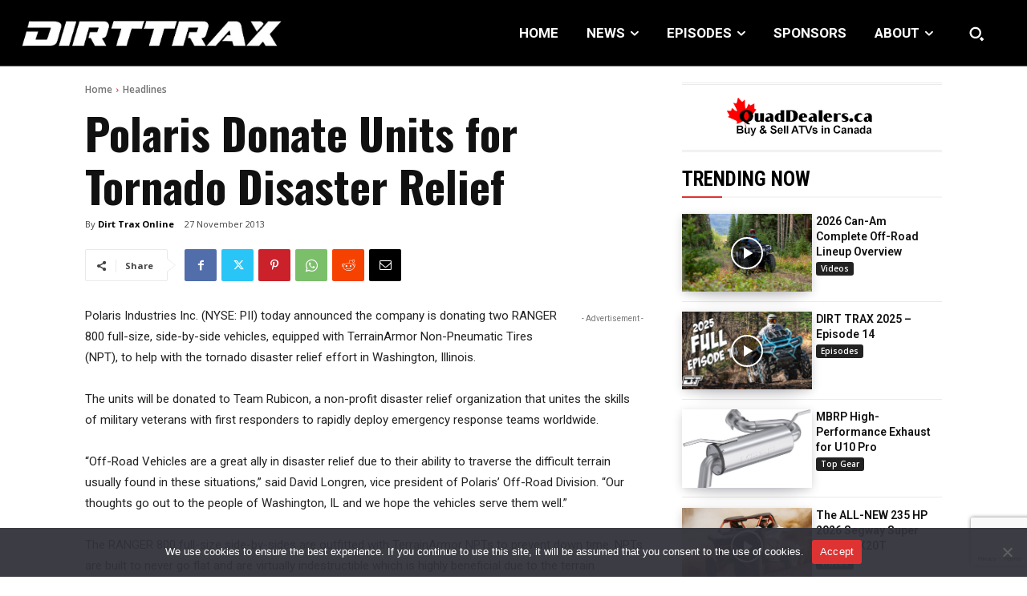

--- FILE ---
content_type: text/html; charset=utf-8
request_url: https://www.google.com/recaptcha/api2/anchor?ar=1&k=6LfbV7gfAAAAAPDX9AGM_06YsfL1ZWyq70Wiug7Z&co=aHR0cHM6Ly93d3cuYXR2bWFnLmNvbTo0NDM.&hl=en&v=N67nZn4AqZkNcbeMu4prBgzg&size=invisible&anchor-ms=120000&execute-ms=30000&cb=e7t6arsodufq
body_size: 48574
content:
<!DOCTYPE HTML><html dir="ltr" lang="en"><head><meta http-equiv="Content-Type" content="text/html; charset=UTF-8">
<meta http-equiv="X-UA-Compatible" content="IE=edge">
<title>reCAPTCHA</title>
<style type="text/css">
/* cyrillic-ext */
@font-face {
  font-family: 'Roboto';
  font-style: normal;
  font-weight: 400;
  font-stretch: 100%;
  src: url(//fonts.gstatic.com/s/roboto/v48/KFO7CnqEu92Fr1ME7kSn66aGLdTylUAMa3GUBHMdazTgWw.woff2) format('woff2');
  unicode-range: U+0460-052F, U+1C80-1C8A, U+20B4, U+2DE0-2DFF, U+A640-A69F, U+FE2E-FE2F;
}
/* cyrillic */
@font-face {
  font-family: 'Roboto';
  font-style: normal;
  font-weight: 400;
  font-stretch: 100%;
  src: url(//fonts.gstatic.com/s/roboto/v48/KFO7CnqEu92Fr1ME7kSn66aGLdTylUAMa3iUBHMdazTgWw.woff2) format('woff2');
  unicode-range: U+0301, U+0400-045F, U+0490-0491, U+04B0-04B1, U+2116;
}
/* greek-ext */
@font-face {
  font-family: 'Roboto';
  font-style: normal;
  font-weight: 400;
  font-stretch: 100%;
  src: url(//fonts.gstatic.com/s/roboto/v48/KFO7CnqEu92Fr1ME7kSn66aGLdTylUAMa3CUBHMdazTgWw.woff2) format('woff2');
  unicode-range: U+1F00-1FFF;
}
/* greek */
@font-face {
  font-family: 'Roboto';
  font-style: normal;
  font-weight: 400;
  font-stretch: 100%;
  src: url(//fonts.gstatic.com/s/roboto/v48/KFO7CnqEu92Fr1ME7kSn66aGLdTylUAMa3-UBHMdazTgWw.woff2) format('woff2');
  unicode-range: U+0370-0377, U+037A-037F, U+0384-038A, U+038C, U+038E-03A1, U+03A3-03FF;
}
/* math */
@font-face {
  font-family: 'Roboto';
  font-style: normal;
  font-weight: 400;
  font-stretch: 100%;
  src: url(//fonts.gstatic.com/s/roboto/v48/KFO7CnqEu92Fr1ME7kSn66aGLdTylUAMawCUBHMdazTgWw.woff2) format('woff2');
  unicode-range: U+0302-0303, U+0305, U+0307-0308, U+0310, U+0312, U+0315, U+031A, U+0326-0327, U+032C, U+032F-0330, U+0332-0333, U+0338, U+033A, U+0346, U+034D, U+0391-03A1, U+03A3-03A9, U+03B1-03C9, U+03D1, U+03D5-03D6, U+03F0-03F1, U+03F4-03F5, U+2016-2017, U+2034-2038, U+203C, U+2040, U+2043, U+2047, U+2050, U+2057, U+205F, U+2070-2071, U+2074-208E, U+2090-209C, U+20D0-20DC, U+20E1, U+20E5-20EF, U+2100-2112, U+2114-2115, U+2117-2121, U+2123-214F, U+2190, U+2192, U+2194-21AE, U+21B0-21E5, U+21F1-21F2, U+21F4-2211, U+2213-2214, U+2216-22FF, U+2308-230B, U+2310, U+2319, U+231C-2321, U+2336-237A, U+237C, U+2395, U+239B-23B7, U+23D0, U+23DC-23E1, U+2474-2475, U+25AF, U+25B3, U+25B7, U+25BD, U+25C1, U+25CA, U+25CC, U+25FB, U+266D-266F, U+27C0-27FF, U+2900-2AFF, U+2B0E-2B11, U+2B30-2B4C, U+2BFE, U+3030, U+FF5B, U+FF5D, U+1D400-1D7FF, U+1EE00-1EEFF;
}
/* symbols */
@font-face {
  font-family: 'Roboto';
  font-style: normal;
  font-weight: 400;
  font-stretch: 100%;
  src: url(//fonts.gstatic.com/s/roboto/v48/KFO7CnqEu92Fr1ME7kSn66aGLdTylUAMaxKUBHMdazTgWw.woff2) format('woff2');
  unicode-range: U+0001-000C, U+000E-001F, U+007F-009F, U+20DD-20E0, U+20E2-20E4, U+2150-218F, U+2190, U+2192, U+2194-2199, U+21AF, U+21E6-21F0, U+21F3, U+2218-2219, U+2299, U+22C4-22C6, U+2300-243F, U+2440-244A, U+2460-24FF, U+25A0-27BF, U+2800-28FF, U+2921-2922, U+2981, U+29BF, U+29EB, U+2B00-2BFF, U+4DC0-4DFF, U+FFF9-FFFB, U+10140-1018E, U+10190-1019C, U+101A0, U+101D0-101FD, U+102E0-102FB, U+10E60-10E7E, U+1D2C0-1D2D3, U+1D2E0-1D37F, U+1F000-1F0FF, U+1F100-1F1AD, U+1F1E6-1F1FF, U+1F30D-1F30F, U+1F315, U+1F31C, U+1F31E, U+1F320-1F32C, U+1F336, U+1F378, U+1F37D, U+1F382, U+1F393-1F39F, U+1F3A7-1F3A8, U+1F3AC-1F3AF, U+1F3C2, U+1F3C4-1F3C6, U+1F3CA-1F3CE, U+1F3D4-1F3E0, U+1F3ED, U+1F3F1-1F3F3, U+1F3F5-1F3F7, U+1F408, U+1F415, U+1F41F, U+1F426, U+1F43F, U+1F441-1F442, U+1F444, U+1F446-1F449, U+1F44C-1F44E, U+1F453, U+1F46A, U+1F47D, U+1F4A3, U+1F4B0, U+1F4B3, U+1F4B9, U+1F4BB, U+1F4BF, U+1F4C8-1F4CB, U+1F4D6, U+1F4DA, U+1F4DF, U+1F4E3-1F4E6, U+1F4EA-1F4ED, U+1F4F7, U+1F4F9-1F4FB, U+1F4FD-1F4FE, U+1F503, U+1F507-1F50B, U+1F50D, U+1F512-1F513, U+1F53E-1F54A, U+1F54F-1F5FA, U+1F610, U+1F650-1F67F, U+1F687, U+1F68D, U+1F691, U+1F694, U+1F698, U+1F6AD, U+1F6B2, U+1F6B9-1F6BA, U+1F6BC, U+1F6C6-1F6CF, U+1F6D3-1F6D7, U+1F6E0-1F6EA, U+1F6F0-1F6F3, U+1F6F7-1F6FC, U+1F700-1F7FF, U+1F800-1F80B, U+1F810-1F847, U+1F850-1F859, U+1F860-1F887, U+1F890-1F8AD, U+1F8B0-1F8BB, U+1F8C0-1F8C1, U+1F900-1F90B, U+1F93B, U+1F946, U+1F984, U+1F996, U+1F9E9, U+1FA00-1FA6F, U+1FA70-1FA7C, U+1FA80-1FA89, U+1FA8F-1FAC6, U+1FACE-1FADC, U+1FADF-1FAE9, U+1FAF0-1FAF8, U+1FB00-1FBFF;
}
/* vietnamese */
@font-face {
  font-family: 'Roboto';
  font-style: normal;
  font-weight: 400;
  font-stretch: 100%;
  src: url(//fonts.gstatic.com/s/roboto/v48/KFO7CnqEu92Fr1ME7kSn66aGLdTylUAMa3OUBHMdazTgWw.woff2) format('woff2');
  unicode-range: U+0102-0103, U+0110-0111, U+0128-0129, U+0168-0169, U+01A0-01A1, U+01AF-01B0, U+0300-0301, U+0303-0304, U+0308-0309, U+0323, U+0329, U+1EA0-1EF9, U+20AB;
}
/* latin-ext */
@font-face {
  font-family: 'Roboto';
  font-style: normal;
  font-weight: 400;
  font-stretch: 100%;
  src: url(//fonts.gstatic.com/s/roboto/v48/KFO7CnqEu92Fr1ME7kSn66aGLdTylUAMa3KUBHMdazTgWw.woff2) format('woff2');
  unicode-range: U+0100-02BA, U+02BD-02C5, U+02C7-02CC, U+02CE-02D7, U+02DD-02FF, U+0304, U+0308, U+0329, U+1D00-1DBF, U+1E00-1E9F, U+1EF2-1EFF, U+2020, U+20A0-20AB, U+20AD-20C0, U+2113, U+2C60-2C7F, U+A720-A7FF;
}
/* latin */
@font-face {
  font-family: 'Roboto';
  font-style: normal;
  font-weight: 400;
  font-stretch: 100%;
  src: url(//fonts.gstatic.com/s/roboto/v48/KFO7CnqEu92Fr1ME7kSn66aGLdTylUAMa3yUBHMdazQ.woff2) format('woff2');
  unicode-range: U+0000-00FF, U+0131, U+0152-0153, U+02BB-02BC, U+02C6, U+02DA, U+02DC, U+0304, U+0308, U+0329, U+2000-206F, U+20AC, U+2122, U+2191, U+2193, U+2212, U+2215, U+FEFF, U+FFFD;
}
/* cyrillic-ext */
@font-face {
  font-family: 'Roboto';
  font-style: normal;
  font-weight: 500;
  font-stretch: 100%;
  src: url(//fonts.gstatic.com/s/roboto/v48/KFO7CnqEu92Fr1ME7kSn66aGLdTylUAMa3GUBHMdazTgWw.woff2) format('woff2');
  unicode-range: U+0460-052F, U+1C80-1C8A, U+20B4, U+2DE0-2DFF, U+A640-A69F, U+FE2E-FE2F;
}
/* cyrillic */
@font-face {
  font-family: 'Roboto';
  font-style: normal;
  font-weight: 500;
  font-stretch: 100%;
  src: url(//fonts.gstatic.com/s/roboto/v48/KFO7CnqEu92Fr1ME7kSn66aGLdTylUAMa3iUBHMdazTgWw.woff2) format('woff2');
  unicode-range: U+0301, U+0400-045F, U+0490-0491, U+04B0-04B1, U+2116;
}
/* greek-ext */
@font-face {
  font-family: 'Roboto';
  font-style: normal;
  font-weight: 500;
  font-stretch: 100%;
  src: url(//fonts.gstatic.com/s/roboto/v48/KFO7CnqEu92Fr1ME7kSn66aGLdTylUAMa3CUBHMdazTgWw.woff2) format('woff2');
  unicode-range: U+1F00-1FFF;
}
/* greek */
@font-face {
  font-family: 'Roboto';
  font-style: normal;
  font-weight: 500;
  font-stretch: 100%;
  src: url(//fonts.gstatic.com/s/roboto/v48/KFO7CnqEu92Fr1ME7kSn66aGLdTylUAMa3-UBHMdazTgWw.woff2) format('woff2');
  unicode-range: U+0370-0377, U+037A-037F, U+0384-038A, U+038C, U+038E-03A1, U+03A3-03FF;
}
/* math */
@font-face {
  font-family: 'Roboto';
  font-style: normal;
  font-weight: 500;
  font-stretch: 100%;
  src: url(//fonts.gstatic.com/s/roboto/v48/KFO7CnqEu92Fr1ME7kSn66aGLdTylUAMawCUBHMdazTgWw.woff2) format('woff2');
  unicode-range: U+0302-0303, U+0305, U+0307-0308, U+0310, U+0312, U+0315, U+031A, U+0326-0327, U+032C, U+032F-0330, U+0332-0333, U+0338, U+033A, U+0346, U+034D, U+0391-03A1, U+03A3-03A9, U+03B1-03C9, U+03D1, U+03D5-03D6, U+03F0-03F1, U+03F4-03F5, U+2016-2017, U+2034-2038, U+203C, U+2040, U+2043, U+2047, U+2050, U+2057, U+205F, U+2070-2071, U+2074-208E, U+2090-209C, U+20D0-20DC, U+20E1, U+20E5-20EF, U+2100-2112, U+2114-2115, U+2117-2121, U+2123-214F, U+2190, U+2192, U+2194-21AE, U+21B0-21E5, U+21F1-21F2, U+21F4-2211, U+2213-2214, U+2216-22FF, U+2308-230B, U+2310, U+2319, U+231C-2321, U+2336-237A, U+237C, U+2395, U+239B-23B7, U+23D0, U+23DC-23E1, U+2474-2475, U+25AF, U+25B3, U+25B7, U+25BD, U+25C1, U+25CA, U+25CC, U+25FB, U+266D-266F, U+27C0-27FF, U+2900-2AFF, U+2B0E-2B11, U+2B30-2B4C, U+2BFE, U+3030, U+FF5B, U+FF5D, U+1D400-1D7FF, U+1EE00-1EEFF;
}
/* symbols */
@font-face {
  font-family: 'Roboto';
  font-style: normal;
  font-weight: 500;
  font-stretch: 100%;
  src: url(//fonts.gstatic.com/s/roboto/v48/KFO7CnqEu92Fr1ME7kSn66aGLdTylUAMaxKUBHMdazTgWw.woff2) format('woff2');
  unicode-range: U+0001-000C, U+000E-001F, U+007F-009F, U+20DD-20E0, U+20E2-20E4, U+2150-218F, U+2190, U+2192, U+2194-2199, U+21AF, U+21E6-21F0, U+21F3, U+2218-2219, U+2299, U+22C4-22C6, U+2300-243F, U+2440-244A, U+2460-24FF, U+25A0-27BF, U+2800-28FF, U+2921-2922, U+2981, U+29BF, U+29EB, U+2B00-2BFF, U+4DC0-4DFF, U+FFF9-FFFB, U+10140-1018E, U+10190-1019C, U+101A0, U+101D0-101FD, U+102E0-102FB, U+10E60-10E7E, U+1D2C0-1D2D3, U+1D2E0-1D37F, U+1F000-1F0FF, U+1F100-1F1AD, U+1F1E6-1F1FF, U+1F30D-1F30F, U+1F315, U+1F31C, U+1F31E, U+1F320-1F32C, U+1F336, U+1F378, U+1F37D, U+1F382, U+1F393-1F39F, U+1F3A7-1F3A8, U+1F3AC-1F3AF, U+1F3C2, U+1F3C4-1F3C6, U+1F3CA-1F3CE, U+1F3D4-1F3E0, U+1F3ED, U+1F3F1-1F3F3, U+1F3F5-1F3F7, U+1F408, U+1F415, U+1F41F, U+1F426, U+1F43F, U+1F441-1F442, U+1F444, U+1F446-1F449, U+1F44C-1F44E, U+1F453, U+1F46A, U+1F47D, U+1F4A3, U+1F4B0, U+1F4B3, U+1F4B9, U+1F4BB, U+1F4BF, U+1F4C8-1F4CB, U+1F4D6, U+1F4DA, U+1F4DF, U+1F4E3-1F4E6, U+1F4EA-1F4ED, U+1F4F7, U+1F4F9-1F4FB, U+1F4FD-1F4FE, U+1F503, U+1F507-1F50B, U+1F50D, U+1F512-1F513, U+1F53E-1F54A, U+1F54F-1F5FA, U+1F610, U+1F650-1F67F, U+1F687, U+1F68D, U+1F691, U+1F694, U+1F698, U+1F6AD, U+1F6B2, U+1F6B9-1F6BA, U+1F6BC, U+1F6C6-1F6CF, U+1F6D3-1F6D7, U+1F6E0-1F6EA, U+1F6F0-1F6F3, U+1F6F7-1F6FC, U+1F700-1F7FF, U+1F800-1F80B, U+1F810-1F847, U+1F850-1F859, U+1F860-1F887, U+1F890-1F8AD, U+1F8B0-1F8BB, U+1F8C0-1F8C1, U+1F900-1F90B, U+1F93B, U+1F946, U+1F984, U+1F996, U+1F9E9, U+1FA00-1FA6F, U+1FA70-1FA7C, U+1FA80-1FA89, U+1FA8F-1FAC6, U+1FACE-1FADC, U+1FADF-1FAE9, U+1FAF0-1FAF8, U+1FB00-1FBFF;
}
/* vietnamese */
@font-face {
  font-family: 'Roboto';
  font-style: normal;
  font-weight: 500;
  font-stretch: 100%;
  src: url(//fonts.gstatic.com/s/roboto/v48/KFO7CnqEu92Fr1ME7kSn66aGLdTylUAMa3OUBHMdazTgWw.woff2) format('woff2');
  unicode-range: U+0102-0103, U+0110-0111, U+0128-0129, U+0168-0169, U+01A0-01A1, U+01AF-01B0, U+0300-0301, U+0303-0304, U+0308-0309, U+0323, U+0329, U+1EA0-1EF9, U+20AB;
}
/* latin-ext */
@font-face {
  font-family: 'Roboto';
  font-style: normal;
  font-weight: 500;
  font-stretch: 100%;
  src: url(//fonts.gstatic.com/s/roboto/v48/KFO7CnqEu92Fr1ME7kSn66aGLdTylUAMa3KUBHMdazTgWw.woff2) format('woff2');
  unicode-range: U+0100-02BA, U+02BD-02C5, U+02C7-02CC, U+02CE-02D7, U+02DD-02FF, U+0304, U+0308, U+0329, U+1D00-1DBF, U+1E00-1E9F, U+1EF2-1EFF, U+2020, U+20A0-20AB, U+20AD-20C0, U+2113, U+2C60-2C7F, U+A720-A7FF;
}
/* latin */
@font-face {
  font-family: 'Roboto';
  font-style: normal;
  font-weight: 500;
  font-stretch: 100%;
  src: url(//fonts.gstatic.com/s/roboto/v48/KFO7CnqEu92Fr1ME7kSn66aGLdTylUAMa3yUBHMdazQ.woff2) format('woff2');
  unicode-range: U+0000-00FF, U+0131, U+0152-0153, U+02BB-02BC, U+02C6, U+02DA, U+02DC, U+0304, U+0308, U+0329, U+2000-206F, U+20AC, U+2122, U+2191, U+2193, U+2212, U+2215, U+FEFF, U+FFFD;
}
/* cyrillic-ext */
@font-face {
  font-family: 'Roboto';
  font-style: normal;
  font-weight: 900;
  font-stretch: 100%;
  src: url(//fonts.gstatic.com/s/roboto/v48/KFO7CnqEu92Fr1ME7kSn66aGLdTylUAMa3GUBHMdazTgWw.woff2) format('woff2');
  unicode-range: U+0460-052F, U+1C80-1C8A, U+20B4, U+2DE0-2DFF, U+A640-A69F, U+FE2E-FE2F;
}
/* cyrillic */
@font-face {
  font-family: 'Roboto';
  font-style: normal;
  font-weight: 900;
  font-stretch: 100%;
  src: url(//fonts.gstatic.com/s/roboto/v48/KFO7CnqEu92Fr1ME7kSn66aGLdTylUAMa3iUBHMdazTgWw.woff2) format('woff2');
  unicode-range: U+0301, U+0400-045F, U+0490-0491, U+04B0-04B1, U+2116;
}
/* greek-ext */
@font-face {
  font-family: 'Roboto';
  font-style: normal;
  font-weight: 900;
  font-stretch: 100%;
  src: url(//fonts.gstatic.com/s/roboto/v48/KFO7CnqEu92Fr1ME7kSn66aGLdTylUAMa3CUBHMdazTgWw.woff2) format('woff2');
  unicode-range: U+1F00-1FFF;
}
/* greek */
@font-face {
  font-family: 'Roboto';
  font-style: normal;
  font-weight: 900;
  font-stretch: 100%;
  src: url(//fonts.gstatic.com/s/roboto/v48/KFO7CnqEu92Fr1ME7kSn66aGLdTylUAMa3-UBHMdazTgWw.woff2) format('woff2');
  unicode-range: U+0370-0377, U+037A-037F, U+0384-038A, U+038C, U+038E-03A1, U+03A3-03FF;
}
/* math */
@font-face {
  font-family: 'Roboto';
  font-style: normal;
  font-weight: 900;
  font-stretch: 100%;
  src: url(//fonts.gstatic.com/s/roboto/v48/KFO7CnqEu92Fr1ME7kSn66aGLdTylUAMawCUBHMdazTgWw.woff2) format('woff2');
  unicode-range: U+0302-0303, U+0305, U+0307-0308, U+0310, U+0312, U+0315, U+031A, U+0326-0327, U+032C, U+032F-0330, U+0332-0333, U+0338, U+033A, U+0346, U+034D, U+0391-03A1, U+03A3-03A9, U+03B1-03C9, U+03D1, U+03D5-03D6, U+03F0-03F1, U+03F4-03F5, U+2016-2017, U+2034-2038, U+203C, U+2040, U+2043, U+2047, U+2050, U+2057, U+205F, U+2070-2071, U+2074-208E, U+2090-209C, U+20D0-20DC, U+20E1, U+20E5-20EF, U+2100-2112, U+2114-2115, U+2117-2121, U+2123-214F, U+2190, U+2192, U+2194-21AE, U+21B0-21E5, U+21F1-21F2, U+21F4-2211, U+2213-2214, U+2216-22FF, U+2308-230B, U+2310, U+2319, U+231C-2321, U+2336-237A, U+237C, U+2395, U+239B-23B7, U+23D0, U+23DC-23E1, U+2474-2475, U+25AF, U+25B3, U+25B7, U+25BD, U+25C1, U+25CA, U+25CC, U+25FB, U+266D-266F, U+27C0-27FF, U+2900-2AFF, U+2B0E-2B11, U+2B30-2B4C, U+2BFE, U+3030, U+FF5B, U+FF5D, U+1D400-1D7FF, U+1EE00-1EEFF;
}
/* symbols */
@font-face {
  font-family: 'Roboto';
  font-style: normal;
  font-weight: 900;
  font-stretch: 100%;
  src: url(//fonts.gstatic.com/s/roboto/v48/KFO7CnqEu92Fr1ME7kSn66aGLdTylUAMaxKUBHMdazTgWw.woff2) format('woff2');
  unicode-range: U+0001-000C, U+000E-001F, U+007F-009F, U+20DD-20E0, U+20E2-20E4, U+2150-218F, U+2190, U+2192, U+2194-2199, U+21AF, U+21E6-21F0, U+21F3, U+2218-2219, U+2299, U+22C4-22C6, U+2300-243F, U+2440-244A, U+2460-24FF, U+25A0-27BF, U+2800-28FF, U+2921-2922, U+2981, U+29BF, U+29EB, U+2B00-2BFF, U+4DC0-4DFF, U+FFF9-FFFB, U+10140-1018E, U+10190-1019C, U+101A0, U+101D0-101FD, U+102E0-102FB, U+10E60-10E7E, U+1D2C0-1D2D3, U+1D2E0-1D37F, U+1F000-1F0FF, U+1F100-1F1AD, U+1F1E6-1F1FF, U+1F30D-1F30F, U+1F315, U+1F31C, U+1F31E, U+1F320-1F32C, U+1F336, U+1F378, U+1F37D, U+1F382, U+1F393-1F39F, U+1F3A7-1F3A8, U+1F3AC-1F3AF, U+1F3C2, U+1F3C4-1F3C6, U+1F3CA-1F3CE, U+1F3D4-1F3E0, U+1F3ED, U+1F3F1-1F3F3, U+1F3F5-1F3F7, U+1F408, U+1F415, U+1F41F, U+1F426, U+1F43F, U+1F441-1F442, U+1F444, U+1F446-1F449, U+1F44C-1F44E, U+1F453, U+1F46A, U+1F47D, U+1F4A3, U+1F4B0, U+1F4B3, U+1F4B9, U+1F4BB, U+1F4BF, U+1F4C8-1F4CB, U+1F4D6, U+1F4DA, U+1F4DF, U+1F4E3-1F4E6, U+1F4EA-1F4ED, U+1F4F7, U+1F4F9-1F4FB, U+1F4FD-1F4FE, U+1F503, U+1F507-1F50B, U+1F50D, U+1F512-1F513, U+1F53E-1F54A, U+1F54F-1F5FA, U+1F610, U+1F650-1F67F, U+1F687, U+1F68D, U+1F691, U+1F694, U+1F698, U+1F6AD, U+1F6B2, U+1F6B9-1F6BA, U+1F6BC, U+1F6C6-1F6CF, U+1F6D3-1F6D7, U+1F6E0-1F6EA, U+1F6F0-1F6F3, U+1F6F7-1F6FC, U+1F700-1F7FF, U+1F800-1F80B, U+1F810-1F847, U+1F850-1F859, U+1F860-1F887, U+1F890-1F8AD, U+1F8B0-1F8BB, U+1F8C0-1F8C1, U+1F900-1F90B, U+1F93B, U+1F946, U+1F984, U+1F996, U+1F9E9, U+1FA00-1FA6F, U+1FA70-1FA7C, U+1FA80-1FA89, U+1FA8F-1FAC6, U+1FACE-1FADC, U+1FADF-1FAE9, U+1FAF0-1FAF8, U+1FB00-1FBFF;
}
/* vietnamese */
@font-face {
  font-family: 'Roboto';
  font-style: normal;
  font-weight: 900;
  font-stretch: 100%;
  src: url(//fonts.gstatic.com/s/roboto/v48/KFO7CnqEu92Fr1ME7kSn66aGLdTylUAMa3OUBHMdazTgWw.woff2) format('woff2');
  unicode-range: U+0102-0103, U+0110-0111, U+0128-0129, U+0168-0169, U+01A0-01A1, U+01AF-01B0, U+0300-0301, U+0303-0304, U+0308-0309, U+0323, U+0329, U+1EA0-1EF9, U+20AB;
}
/* latin-ext */
@font-face {
  font-family: 'Roboto';
  font-style: normal;
  font-weight: 900;
  font-stretch: 100%;
  src: url(//fonts.gstatic.com/s/roboto/v48/KFO7CnqEu92Fr1ME7kSn66aGLdTylUAMa3KUBHMdazTgWw.woff2) format('woff2');
  unicode-range: U+0100-02BA, U+02BD-02C5, U+02C7-02CC, U+02CE-02D7, U+02DD-02FF, U+0304, U+0308, U+0329, U+1D00-1DBF, U+1E00-1E9F, U+1EF2-1EFF, U+2020, U+20A0-20AB, U+20AD-20C0, U+2113, U+2C60-2C7F, U+A720-A7FF;
}
/* latin */
@font-face {
  font-family: 'Roboto';
  font-style: normal;
  font-weight: 900;
  font-stretch: 100%;
  src: url(//fonts.gstatic.com/s/roboto/v48/KFO7CnqEu92Fr1ME7kSn66aGLdTylUAMa3yUBHMdazQ.woff2) format('woff2');
  unicode-range: U+0000-00FF, U+0131, U+0152-0153, U+02BB-02BC, U+02C6, U+02DA, U+02DC, U+0304, U+0308, U+0329, U+2000-206F, U+20AC, U+2122, U+2191, U+2193, U+2212, U+2215, U+FEFF, U+FFFD;
}

</style>
<link rel="stylesheet" type="text/css" href="https://www.gstatic.com/recaptcha/releases/N67nZn4AqZkNcbeMu4prBgzg/styles__ltr.css">
<script nonce="QKy-YFfk0qTTZfXVs-OnZg" type="text/javascript">window['__recaptcha_api'] = 'https://www.google.com/recaptcha/api2/';</script>
<script type="text/javascript" src="https://www.gstatic.com/recaptcha/releases/N67nZn4AqZkNcbeMu4prBgzg/recaptcha__en.js" nonce="QKy-YFfk0qTTZfXVs-OnZg">
      
    </script></head>
<body><div id="rc-anchor-alert" class="rc-anchor-alert"></div>
<input type="hidden" id="recaptcha-token" value="[base64]">
<script type="text/javascript" nonce="QKy-YFfk0qTTZfXVs-OnZg">
      recaptcha.anchor.Main.init("[\x22ainput\x22,[\x22bgdata\x22,\x22\x22,\[base64]/[base64]/[base64]/[base64]/[base64]/UltsKytdPUU6KEU8MjA0OD9SW2wrK109RT4+NnwxOTI6KChFJjY0NTEyKT09NTUyOTYmJk0rMTxjLmxlbmd0aCYmKGMuY2hhckNvZGVBdChNKzEpJjY0NTEyKT09NTYzMjA/[base64]/[base64]/[base64]/[base64]/[base64]/[base64]/[base64]\x22,\[base64]\\u003d\\u003d\x22,\x22woHChVjDt8Kqf0/CusOjVR/[base64]/DoMOpGR4jw5jCscKfAFo5w6vDsBrDhG3DhcODBMOVFzcdw7/[base64]/DuVzCksKowoDDuAVUGk/DvMOoSlkdCsKIdRoewqLDtSHCn8K4BGvCr8OqEcOJw5zCrcObw5fDncKzwo/ClERJwrU/[base64]/CiWLChyEPw7zDvAxDwrPDocKvwrXCh8KeWsOVwpfChFTCo2zCq3F0w7vDqmrCvcKxNmYMS8OEw4DDlgBjJRHDq8OwDMKUwp7DmTTDsMORNcOED19LVcOXdcOUfCcUQMOMIsKzwo/CmMKMwrXDmRRIw5xJw7/DgsO3JsKPW8KJOcOeF8OUecKrw73DmHPCkmPDlWB+KcKDw7jCg8O2wp7Dj8KgcsOOwo3Dp0MAKCrClgTDlQNHPcKcw4bDuSfDg2Y8JsORwrtvwoJSQinCiG8pQ8KvwoPCm8Ouw7BEa8KRCMKmw6x0wqUxwrHDgsKiwoMdTEbChcK4wpsGwqcCO8OpesKhw5/DnA87Y8O+PcKyw7zDpcOlVC9ew43DnQzDghHCjQNDMFMsHBjDn8O6ICATwoXCiXnCm2jCiMKowprDmcKicy/[base64]/wrfCiRrDm8K6OAHDmDVHwobChMKqw6JMw6VMT8KeYg1qJUZuD8KLNsKiwp9BCTjCl8OaRkHCisO1w5fDu8Kfw4suZcKKD8OdKMOfYnYKw5t6Mn/Ch8Kcw6omw7c+Oi1nwq3DnSTCnsO7w79dwoZMZsO+PsKawpIZw5gjwpXChgrDocKOHAh8wr/[base64]/[base64]/[base64]/w6fDosKma23Cl8ONw54dOmPCh8K/wo1bwprCiHQjTnjDlw3CvsOSKg/[base64]/[base64]/DvMO5dHBYw4lTKsOPcl3Dg8K/[base64]/f1HCssK2wp/CnMODw4/DtMO9CcKUHsOEw43CmzLCgcKkw556X2JQwq7DgcKTcsO5acKUMsOsw6s3TB0qbVkfaETCpVfDo07CpsKFwpPCgmjDhMOQScKAYcO/HGYCwqgwKEoLwqI5wp/[base64]/w6Uzwr5DZGN4dAvCqFjDtcKVwrBNGCgNwrXCpsOCw6wEw5HCtcOhw5A6asOKZ3rDsCwvVmLDilLCrcOhwr8lwqRNYwswwpvCtjB4QEt5OcOTw5rDoRDDj8OqFsOCVj03UyPCnk7CrMKxw47Cm23DkcKSSsKvw6YKwr/DusOMw4JNL8O4F8OMw4/Crg1OFBzDuS/CrmjDr8KndMOrMwcIw4VRAlHCscKLasKGwrAOwrknw58hwpbDmsKiwrvDuDcxNG7DrcOvw4jDg8KIwqDDpgBqwpZzw4/[base64]/w5HDti3DnCrDhHnDgMKywo1Ow4/DhsOLNMOSMsOJwq8uwrkhHAXDssOlwp3DmMKOC0jDjMKKwp3DpD85w5U7w4x/[base64]/N10qw4vDq8KtUTh+w7LCucKrZ8Krw7/DiEMncE3CkMKJasKXw4PDoD/CvMO4wr7CtMO/RkAhUcKSwowbwr3ClsKwwrrCjmfCjcKJwo4wKcOtw7JbQ8K8wr1OcsK3LcKiwoVMCMKiZMOzwo7DhyYdw5d5wpJzwqYoMsOHw75Uw4sxw61hwpnCvcOYwqBYJkzDhcKXwphXSMK1w50AwqUgw4XCmk/[base64]/[base64]/LU3DgHXCs8Kiw4k6dCLDhHxtwpvCtMKtwrvCqMKKw5/DvMKOw7Muw5XDuhPCgcKiYsO9wq1Vw6xkw6NVIMOZckXDoTRew5rCocO6YU7Co1xgwpgWPsObw7LDg2vChcKbdiLDisK9RnLDosOcOk/CpR/DuyQEY8KWwqYOw6jDlSLCg8KIwqbDgsKqQMOvwpluwonDgsOgwrh+w6vCo8KmacOaw5FJHcK/TVtBwqDCk8K/wp09Cn3Dj2jCkgE/VwpEw63Cu8OswoLCssKxXsK+w5TDiwoSL8K4wo9IwqnCrMKYexnCjMKjw5DCo3YMwrLCmVouwrA7JsK8w4ciAMOYFMKaMcKNKMOhw6nDsDTClcOCeXUUFGTDlcOBZMKCLmIqZhUMw5Bhwrtvd8Ogw7cYZxlfPcOTBcO4wq3Dom/CssOzwqLCkyfDnC3DuMKzMcO1w4ZnVMKOecKWVBHDh8Okw4/DvH55woXCk8KcQzvCpMK+wpTDhFTCgMO1XTY5wpIde8OfwosQwojDpBbDlW47YcOyw5k6F8K0PGrCoioQw7LCgcKifsOQwoPDh2/[base64]/CmGd3wrxkSFnChMKdT18FDcKLwrNrw7nDhRzDvsKHw6Eow7jDrMOiw4lRJcOcw5Frw6bCqcKtV1DDjBzDqMOCwotafw/CgsODOz/Dk8OfCsKhQThCbsK+w5HCrcO1DA7DncOywq53XB7DtcK2JyvDqsOiTjzDu8OEwpZJw4HCkW/CjQtdw6kYLsO3woRrwql4fMOvY2A3QE9iXsOWQEoPVsONwp4GTi/[base64]/DrMKua8KGZgXDncKfakcjBMOmIcOXw5/CkcKUcT1nw6/Cti/DpG3CvcO7wqvDtwAZw7QtNB/[base64]/bMKIWMKxZ1PDi8O8w61YAh0vw5bClsKzfsKyK2fCvcOlbVhjwp0bd8KyIsKRwoANw5cjEcOtw5F5wrsdwrjDmsKuCmYbJMOdUznChl3DnMOsw45qwqQNwp4Lw4vCr8Oyw7nDimbDtBjDscO/MsKJMz9DZG3DqTrDn8KvM3h9TjQSA1/CtBNRXU8Aw7vCrcKYLMK6GAsaw7rDlVLDoSbCn8OVw5DClywKacOXwrQKUMKQcRTCmnLCiMKEwqpTwq7DqnvChsO3Xgkjw7jDnMO6S8KSB8O+wrDDvmHCmU4jdnjCg8O6w6fDtsKwBynDjMO9wpbDtEwaWDbCuMOpPsKuK1/DqcOOHsOlJ0PDrMOtH8KPRyvDrsKmK8O/[base64]/AcKWNhPCmMKnw5YGw5QyTTfDrMOVISF4IQfDqXPCiA4vwoUtwq8wAcO/[base64]/w6bCjUxjw53DqcKOw7l4b8OJwozCgRXCocKGw5JUXg82wrDCjcO9wqLCtTp2ZmYJalDCqcKywp/Cl8O/wpxSw5krw4DCqsO2w7VMWUPCmU3Dg0NKe37DvcKAHMKSBkxrwqHDuUgmCgvCucK5wqxCYMOuNRRUFX1lwqxMwo/DvMOIw4fCrjghw5bCtsOiw6TCrS4LQTVbwpvDh29Vwoo/DMK1f8OER1NZw5nDh8KEckhqIyTCu8OebyLCm8OoVgNgQikMwoQELEfDkcO2Q8KIw7gkwr/DgcK+PUTCuWBnRCZRIcK9w5TDkV7CkMOEw4wmCFRgwphwC8KRbcOSwoBvWlYZbcKFwpoUHXcjCg/DpS7DpsOWJMO9w58Hw71GTMOxw4ZpJsOnwplFOGjDi8KjfsO4w5jDgMOuwofCoBTDtsOBw7ZTIcOPC8KMSFvDnC/CpMKaalfClsKsZMOINXnCkcOQJhJsw7bDkMKsecO5AhvDoBLDjcK1wpDDuGoSYHkQwpQHw6MCw5PCokTDgcKwwqzDgkEhXAYZwrZZE1J8YCrCncObKcKEaGBFJRXCkMKqE1/[base64]/CpcOfwr/DqcOeWsOpRsKBwqtYwr/DvcKuwpIlwrbDk8KXK0fDsQxswpDCjFPCm33Dl8KxwqUpw7fCjEDCrlhOdMOWwqrCq8KPQF3Ci8O7woJNw4/DkxXDmsO/[base64]/CqsKNwrwsGsObSsOpw5E8w77DvyZTYSArOcO/XVnCm8KOcTpYw5vCnMKbw75QIxHCgA3CrcOYHMOJRwbCqRdsw5oAEWLCisO+Q8KLEWxce8K7OH5Mw6gUw7/[base64]/XgnDlU92V0RNw79TX8KLwq0zwofDvTciIcOyHytwX8ODwofDkRhVwrtnBHvDjCzCtiLCrnbDvMKzasKVwpg9VxhDw58+w5R2woJpZlHCusKbbgfDjXpkOsKTwr/[base64]/[base64]/DssK9TjbClsKOw6XCvMK4w5MefsOrcnR+RhrDicKLwox/LGXDoMK/[base64]/Dn8KzwonClgZawrrDvhLDpsKdw4guwrPDp1fCtBVSTmwAGA7Cg8K3wqxqwqbDnxTDscOMwpsBw7TDlMKRI8K4KcOgJx/CjjQ5w6bCrcO5wofDvMO2BcOuPSIew7Z2G1vDqcK3wr9/w5rDv3bDumLCucOUe8OAwoUAw4t0eUDCsWPDhghILz3CvXnDtMKyPjbDtXIsw5DCkcOvw7LCi01Fw4ZKAmnCpSxVw77Di8OUJsOuYn4AHwPDpy7DrsODw7zDqsOuwp3DpcOZwpZ7w6/[base64]/DumljJVpJwrIKccOGYMKsw5pLw44ZwpzDuMO/w4ICw4HDk2oFw5kJaMKuJznDogNdwqJ2wqh7VTvDhBAiwqIuRsO2wqc/CcOnwo0Hw5JvTMKnAlIkCsOCEcKMVBs1w4R5dlvCjMO6I8KKw4/DtC/Dh2XCscOkw5XDu11qNcOLw4PCsMOtM8OKwql7wpLDhsOMYsK8YcOWwqjDu8OQPUA9wqM6O8KPMMOcw5LDlMKSOjhPSsKqc8OQwroKwqjDgMOcIMOmVsOIAy/DtsKVwqhYQsOdJTd/[base64]/CqsKlwqZuw5piw7F4wo/Do8KhIsOxQ8KQw7khUEoACMO+S15rwp1aPhMiw5g7w7FzDwpDKVtCwpPDgArDuWjDu8OvwroRw63CuSTCmcOlFHrCpkh/woPDvSJhYm7DtQRCwrvCpVEiw5TCo8OTw5LDlTnCjQrClUJzbjcMw7fCjmUWwpDCgcK8wp3DnE8xwoQxFRbCljtpwpHDjMOBCwfCqsO3TC3CgyXCscO1wqTCm8Kuwq3Dp8OjV23CtsKPPCkiAcKbwqrCh2M0HilJecOWXMKqZCLCg1jCsMKMdj/CvMO2KMOjesKJw6BUB8OnbcOQFTtyLMKswqBCYUvDucKiCsOEDsOjWGfDgMKJw5HCrsOfbk/Dqy5Uw7knw7TCgsK3w6ZOw7tsw4nCisOhwqwBw7sZw6Yuw4DCocObwr7DrQ3CqcO5DTfDrGzDoynDqC3DicOICcOkEcKTw6/CjsKbRRnCkcK7wqMFRUnCs8OVXMKaN8OfbcORfm7CiFXCqSXCt3YKHWsaZ2chw74Pw7zChwnDmMKMU20NJB7DmsKow5AOw4Z+YQPCvcO/wrPDuMOFw7/Cqy/[base64]/[base64]/Cj8OBwrZVY8ObPcKBwo4/w545QMOZw5YTw7HClsOhOnvClMO4w6Zvwo1hw4/DscKVAmpoA8O7OMKvLFXDpD7DlsK7w7UbwqV+woDCq1UkdHnCo8KPw7TDmsOmwrjCjTgLRxsQwpUBw5TCkXshA1HCp1vDh8O8w4PCjTvCtMOYVHjCsMK6GA7DlcOqwpQBZMOnwq3ChBbDk8KiKsORWsKKwoPDrVDDjsKKWMOowq/CiwFgwpNOLcOWw4jDrER9w4ELw7nCoxnDtzoSw6jCsEXDp1ASPMKmFSnCh0gkI8KhOSg+GsK2BcKHWwbCiQnDr8OxRGR6w61Zw7s/NcKhw6fChsKoZEbClMOyw4QDw50rwq08dVDCtMOlwo46wrzDpQvCgyTCmcObZsKjCw1bWQp/w4HDkSsvw6TDnMKEw53DqRAaclHDoMOiGcK3w6ViYVVafsKybcOlOAtZZE7CpMOxUE5dwqMbwoIeO8OQw7fDvMOQSsOFw5wCFcOPw7nCjznDqBh/ZktGD8Kvw74Zw5YuQlQRw6HDrVLCqcO4CsOvZyTCnMKSw58Ow4U/[base64]/DpBbCgcK+wqoEw7DCjMKUw6MEZzvCugPCosObw71Ew6/[base64]/[base64]/[base64]/DuDpOdiPCgMOaw6rCpMO6w581w7LCnQ9gw5vCh8OSJ8O8wqUpwqHCnTbDncOnZTx3MMOWwr4WdjAEwoo6ZmkwM8K9HMO7w7jCgMK2ME5gNhENecKjw71Lw7NvPDvDjD1xw7bCr15Uw6QFw43Cm0MeXFbChsOHw7JhMcOtwp7DjHfDk8ObwojDosO+TcOJw6/Cr2E5wrxdRMKSw6TDgsOUMXEew5LDt3jCgMKvRRLDicOGwojDi8Ofwq/DnBnDmMOGw73CgG8bPEsWUiVvDMOwNEkbcxdYLijCmBzDm1hew4fDjwMUFMO+w5I9woPCr1/DqVXDpMKFwp04KWoMZcKLUTLChsKOJwfDk8OKw5dRwrMpOcOtw5RjR8OiaDNcQcOCwoHDkB9hw67CiT3CvHbCvVnCmsOhwqlQw4vCuBnDjgJGw7cEwqnDv8OswocBZljDuMKVd39ebnhRwp5zOl3Cl8OJdMK8B09gwo1ewr9Af8K1W8OMw7/Dq8Kmw6bDrAIiRMKINyDCgUNsTlMBwptlR10oeMK6CE1NZVlIWENWWwQ1NMOyHQVCwozDoEnDiMKyw7EAwqDDijbDjkdbcsK4w57Cn307DsKHMHXCqMOZwoEJw7XCs0gJwq/CtcO/w7HCucOxNsKGw5bDnnIzF8OGw4VCwqIpwppkM2kyJ0wgFMO5wpfDicKVTcOZwpPCpDBfw7/CkBswwpcKwpsow5sQQsK9L8OtwrJKbsOKwrY7aTlRwqknF0RSw4ccIcK8woHDhwnDscKDwrTCoBLCgyzCksOHSsODe8O0w5owwrc7IMKIwo06SsK1wrMzw7LDqD/Dtj50bADDlS8lG8KnwpHCicO6TWHDsX1Kwotgw5YZwrjCuS0kanXDhcKQwoQpwq7Dn8KMwoRqb3Y8wobDtcOhw4jDk8KSwpU5fsKlw6/Dt8KzfcOzA8OQKzgMf8Oqw6XDkwEqwojCoQUVw61sw7TDgQFXRcKBDMK0QcOpasKOw7hfCMOAHyDDscOqaMKuw5cYUFjDlsK+w4DDvSTDrG88dGhrNHEywqHDrkDDtw3Dq8O9IU/DoQnDs0fCvjjCpcKxwpUIw6kadFomwqnCi1A3wpjDhsOZwozDuFsrw5nDsW0uRF4Lw6BvQcKNwrLCqXLDmVrDmsK8w6YBwphMfsOmw6fCvnwbw79/DkEfw5duUA0wZ3JtwoVCDMKZNsKlHXYVcsKGRBLCvFPCoCzChcKxworCo8KLwrVgwpYSb8OtXcOcPysBwrhywqEJDTfDscOpAgBnwo7DsTnCtyXCsWPDrSXCpsOAwpx1wrNAw5RXQCHCsmjDpz/DlsOLVB1EKMOaBDo3Zm/CpX8VKiDClFxtAcO8wqE7HBI7ZxzDnsKFPmZ8wpjDqyjDhsKYw5YKL1PDrsKLIF3DpWU6csOKEU44w4XCi3DDoMKOwpFSw6gCfsOXN0jDqsKpw55IAkXDucORNQ/CkcOPAsOhworCqz8cwqXCvmxAw6oXN8OjBU/[base64]/Dn0sOKXcmw53Ch8KVwoRiwpLDu8KsQF7CiA7Cp8KvC8O3wpnCtE7Ch8K4IsOBF8KPZG1bw6cvGsKeEcOaNsK/w6/CuSzDo8KEw44JLcO2GF3DvV5dwoASUsOAADVtUsO5wpJATFjCr0XDlV3CjVLCgHZmw7UMw6TDm0DCgh4xw7JQw6XCjj3Dh8OVbEPCqlXCm8O7wrrDnsKWTG3CkcO+wr47wr7DvMO6w4/[base64]/[base64]/CjzPCrx9zw7lzVcKQwrdHTUpuwpXDiV8xAnrCnDfDt8OjMlt9w5LDsXjDp1Nsw61FwqLCu8OnwpdJUsK4JMKifsOaw4cswqTClCA6P8KwOMKTw4nClMKKwp7Do8KWUsKGw4jCj8Ojw67CtcK7w4o0wqVacgsYPcO6w53DoMO/PkNZS2oYw5sDOzvCrcO5CsOaw5LDmMOIw6nDp8O7JMOIGwbDisKBB8OSSgnDscKOwqJTwpnDkMO5w6TDmFTCpV3DlsKZZQTDlUDDq3Rkw4vCnsOhw6Eqwp7DgcKXP8KTwojCucKiwoFSWsKtw6/DhzvCnGTDtiXDvjPDsMOwS8K3w53DmcOcwp3DpsKCw6bDgXPDusKXGcKKLQHCn8K3csKaw5gGHx9xCcO/AcKrcwonbWjDqsKjwqDCgsOewoYow6MiNCnDmHfDh3jDucOrw4LDs0oKw4VBfhcRw7PDjh/DsQVgKXrDk19Vw7PDtAfCsMKkwobDqDDChMO/w6Rmw5cZwrdZwq7DisOCw77ChhFRAitVRDQ4wrrDosKhwrbCp8Knw6/DtUvChxERQlxuKsK+DFXDoSozw4PCmsOeK8O/w55wOMKUwrXCn8KOwoQ5w7PCocOxw6PDncK7SMKFRA3Cj8Kcw7jDpyXDvRjDtsKtwqDDmApOw6Icw5NawrLDrcOAfxhmXQTDtcKAFzTCgMKQw5bDhSYYw7nDkHTDscOgw6vCvWrDvmotHl91wo/Dg1rDuFZSB8KOw5o3P2PDrCwTFcOIw6nCjhZMwr/[base64]/DiT0swprDsMKIAizDvsK3wqrDi3zDqnjCnMKkwrzDhsKYw4cWMcKmw4/CsRnDoHvCoibCtxtvwo5bw5rDjAjDqiE4A8KlZsKzwqUVw7VsCSTCkxZ/wph3AsKkbh5Gw6Y8wopbwpREw5fDgsOvw7XDlMKNwqQHw7Jww4vDi8KYVjLCqsOzJ8OpwpNjTMKGECcyw7hWw6TCqMK6JyJrwq8nw7HChVNWw5BaHiFzIsKPGifClMOtw6TDiCbCnjkYbHkgFcKJTsO0wpHCviMcSBnCtcODPcORW1xJFQBvw5/CqVUrM1IBw5zDh8OGw4ZJwoTDnGECbzEKw5TCv3oJwrfDtcOPw5I1w54WNmLChsOHdMKMw4cyPMKKw6UOdWvDisO3ZsO/acOOYAvCu0vCh0DDhXzCo8KoLsKlKMOTJE7DuzLDiAzDl8KEwrfCpsKew5gwZ8O6wrRtJQXDsn3DgHjCqnDDjg85N3bCksOuw4vDssK7wqfCtVstRlLChnBHccKbwqXDssK9wpjCsyLDpxcDCXsJNC5dd3/Du2PCqsKtwp3CjsKnKMOVwoDDosObJGjDnnXDqVXDk8OWP8OewoTDvcKlw6XDrMKkXiBDwr1mwq3DkU9xwojCusOUw4Uzw4VSwpHChsOYZirDi3PDl8Ohwq0Qwrc+OsKJw7fCu2/DlcKHw43DucO8JT/DmcONwqPDvxfCr8OFYGbCgWNfw7HCj8OlwqAUIsOTw6/Ci2Rlw7Few73CgMOgMMOKOynCgMOwYD7DkWkKw4LCgz4Iwpd0w5xeFGLCnzVsw7Nww7Quwpd/[base64]/Dn1rCnhVPw47DlXbCvMK1w7XDtg/Ci8Oaw57DpcK2Y8O/TyzCuMORPsKOD1hlBnVsWgHCln5hw4TCvk/[base64]/wqURw7N2wqLDlxM4wpdLw5/Cu8O5ccKJw4cLLcKKw6bDqDrCjk5sYWp/EcKae33Ci8KIw6ZbZ3LCusK8ccKoEk18wpZFRnVnZRkQwq9hDSBjw4M+w5xyesOtw6s2V8OmwrnCu2lbdsOgwpLCssOdXMOLWsO0bw/DgMKswrIqw5tawqN0TMOhw4lsw6fCi8KSPMKLGmjCmsKywrzDq8Kcd8OHC8OUw7wswp09Zh0yw5XDqcOawpDChxHDo8O4w7BSwpfDvj/CuDtiA8OywqvDlSZgI3HCl3kaGMOkMMKnWsKpPXbCpxVQwovDvsOPNhTDvHErbcKyF8Kdw7FASXnCrlBCwoXCjmlCw5vDlk8qF8OgF8O5Al7DqsKrw6LDrX/Dql0hWMOrw7vDnMKuFBzCicONOMOTwrJ9SmLDjig0w4bDrWMTwpJowq5Aw7/Ct8K9w7nCqA0/wr3DgyYIPsKSLBBmK8O/[base64]/DjTlFeHhGa8KyAw8uwowswrzDiHRow6XDvMKGwpzChSo2E8KnwpzCi8KJwpZCwqonCGc8QxHCsgvDnw/[base64]/CoRnDtxd+wrU6ecK5wq4Yw6nCjsOpDkPCscOewoVSLDZGwrIKbikTw4g+U8KEworDvcOxPlY2FwPCm8KHw43DjXLCncOxT8KJAmLDtcKGJ03Csy5mIjBya8KDwq7DjcKBwprDuRcyMMKrKXLCt3AowqF8wr/CtMKyEQVuGMK+ZsOQSSnCujvDp8KyeCVcPgIFw47Cjx/[base64]/DscKuw67Cq8KDH1rDkWnClsOgD8KMLw/[base64]/AMK6JMOLcjNxwoUMwodiw73DpMObBXvDlVd9NsKIFAfDqUQiG8OYwqvCq8OLwr7Dg8OwI0DDh8K/w6sgw6zDiF3CrhtuwrjDmlMqwqfCpMONXcKIwrLDs8K3DCgcw4HCnWgdCMOewrUqZMOcw7U8c2lXBsO2VcO2ZEvDoAlVwppXw53Dm8OMwqwdZcOKw5zCgcOsw6XDgzTDnX5zwovCuMKxwrHDpcOwZ8KXwoMFAlVpUcOvw7jCmggFOxzCu8O8GG1Dwo/CsBtYwo0fecOgIcOUfcOUEEsCIMO8wrXCm1A3wqFPOMO/w6EKfwzCuMOAwqrCl8OHScKUfHXDkQgtw6Axw4AXZBvCr8KQXsOfw6UiP8ONbRTDtsKhw7vCtFUXw7p6BcKkwopqM8KpR2sEw6t9wq7DkcOfwrtYw51tw5sAJ0TCoMOJw4nCrcOnwqN8e8O8wqLCj1B4wobCpcK1w6jDnkUPEMKNwo4vABR/MMO2w73Du8KZwrRlaCJxw4sbw6vCjgHCgQZ1ccO3w57CtSPCuMKuTcOES8Oiwol9wpBgLDwCw5XCm3XCqcKAK8OVw7Zew6xYDsKTw7h/wqDDsS1cLDghRW1Nw49UVMKLw6Nlw5/DscOyw5E3w5TDjmTCkcOdw53DiyfDjXE8w7AaFXrDqh17w6nDsVXCujrCnsO6wqjCl8K/H8KcwqdrwpgLdnpVf31dw69iw63DjXnDkcOgwpDCpcKwworDkcKoK1ZAMA0bLGMjAmTDqcKuwokVwpxjPsK/fcOPw5XCq8OiMsOjwqrCp1slN8OkK07CoVAew7jDjULCm34udMOaw7Agw5PCnGxNNT/DiMKIw64lUMOBw7zDp8OTC8OEwr4DIh/[base64]/X8OKwrccA8OyCFMKQwzDhsOocMKKwpnDg8KJRnXDkgXDt2/DtB5cfcKTOcO7wpjCnMOFwqcRw7lbYnk9LcOYwqpGJ8OcdRTCicKAXlbCh3MlB30aCQ/CtsKawqh8ECLCncORZG7DnlzClcKkw4NIaMO/wpzCm8KRTMKPGFfDr8K+wpMswq3CrMKPwpDDsmXCmhQHw6oOwoobw7DClMK8wq7DvsOCQMKJA8Kvw4VowrTCrcO1wq8Owr/CpCEaFMKhOcO8c3/[base64]/[base64]/wqjDusKQw4/CmgXCgcKlIcKNcQQWDiJRRcO8w7nDs01HHwrDtMOXwrjDicKhZ8Kcw7tfbyTCpcOSexw/wrPCsMOYw6BWw74jw4/Ch8KkWVMRKsODAMO1wo7CoMO1QsKCw5Y/[base64]/DscKxDHrDrRHDkmHDhcKERlx6HSklw5DCmcOxPsOmwofCqsKNcsKyX8O6GBrCucOcY1PCvcOlZh9/w4pEVQQzw6wEwrMJJcOvwrs7w6TCscOwwr0VERzCqndhPWrDvkfDhsOUw4zDkcOqBsO6wqjDgQZVw4BrfsKaw65oWCLCiMKZZ8O5wqwpwqIHQG4GZMOaw6HDm8OxUMKVHMOKw6rCkhJ2w7LCkMK6ZcK7CBjDhGU6wrbDucOkwqHDlMK/[base64]/[base64]/[base64]/ClhQ1XRM1w6bDp2rDhQ13b31Aw7bDiAhJczZBPMKjcMKQHwHDisOZTsOPw5N6Q3I+w6nCvMODMsOmHwovR8OUw5bCikzCjmI6wqTDkMOFwofCqcOjw6PCssK7woMnw5/CksKDBsKdwovCsSdRwrMDeXbCosOQw5XDssKGHsOuQ0nDtcOWejfDnRnDicKzw65oD8Kzw6PDumzChMKZSTRcGMK6YsO1w6nDl8KgwrUYwpjDkUI+w7rDgcKhw7NGFcOnA8KZPQnCt8OnJsOnwoQIExwXBcOTwoF1wrwtW8K5dcO6wrLCuE/[base64]/wrHCi8Ohw6vCkBDDn8OaFMKiwrfCvyfCl1LCsQN7QsOefAvDv8KJQcOEwrhVwpXCoxfCo8K+wpFEw7llwrzCq2Z7bcKeQ29gwpZuw5gSwoXChgx7V8Kzw4p1wp/[base64]/DkADDp8Kqw4bDl8OhwpvDrVZdDDA5wqkRei3Cl8K2wowowpggwopHwrPCtsO4cAQww6Bsw4XCpGfDmMO4EMOCJMOBwo3DiMKufFgwwq0QQ3AkXcKOw5vCvjvCicKUwqp8DcKFDQEXw6XDo0TDoDLDtX/CgcOZw4V3e8K0w7vCv8KobMKkwp9rw5DDqFbDssOuRMKmwrYnw4ZCXXRNwq/DksOHE1d/[base64]/[base64]/DmsOeQmPDrx7CssOGOC3Cu8Ozwot4LcOgwogMw6cBFDIPW8KMBT/Co8K7w4BPw4jCusKiwooPKirDtm/CmxxRw5UiwpI1FB8Fw7QNYijDhlUpwr7DgsKWcA1Xwo46wpcmwoDDkA3ChzjCkMOdw7PDhcKEIA9DS8OvwoTDgyTDmTUdAcO8FcOvwpMkDMOmwpXCu8Kzwr3CtMOFJhEaQwbDhX/CnMOcwq3ChylPw5zCqMOuO2zDhMK7AcOqJ8Oxwo7DjGvCnCZhZljCknZewr/Csy99VcO3EMKASHTDj1vCjV5JaMOTR8K/wqDCvFYnwp7Cm8K8w71XDBjDmno1TGHDtBhnw5HDuHTDmDnCum1xwpUhwr3Cg2J2HBMPUcKCInQLT8OVwp0Rwpsuw5EEwpwcMyTDmjwrI8OOKsOSw5DCqMOLwp/[base64]/[base64]/CmcKFeMKZwqrCly3DqjVCw6svBkzCusObMsKOdcOvX8OdTMKHwpsgHXLDtAfDj8KhIsKRw5DDvxfCi00Ow57CisKWwrbCjMK8MAjCp8Oww74CAUbChcKWJkFPe3DDnsKJTxsNWMKMJsKaXcKMw6LCscKWTMOfesOowrYPe3bDpsOewr/CisKFw5Ekw5vCiRlLK8OzYC/[base64]/CnjTClko5w43Cs0vCj15vwoLCuw5ywr/[base64]/[base64]/wrUjwrXDq3Q7C3cRGsO3w4EtVsKswq4VVl7CscKcfUrDu8Olw4ZOw7bDosKkw650RTMmw7XCkmVcw4dKZDo1w6DDtsKIw6fDicKuwqEvwrbDgC8DwpLCncKUGMOFw6J8T8OnAAPCg1zCtcK8wqTCgHtNQ8OfwoANHl4/[base64]/w6fCgHI4wr5Vwq3CnCzDrsKdw5ZDKcK7w5zDg8OLwoHDq8K3wq5SYB3CoR0Lc8OawoXDpMO7w4PClMKXwqvCuMKaNMOkRUvCscOxwpMlFH5cesOPMl/CgsKfwoDCp8O/cMO5wp/[base64]/ChcKvwpDChsObE0zDhQjDkMKdwpDCjjdXw57DlsKlE8K9XsODwq7DiVZOwpXCiBHDrsOQwrjCucKgTsKSPAInw7TCg2BKwqhPwrVUG2dcVFPCkMO0wrZlETVZw4PDvw/DshTDnglpEhsZOx4gw5Nyw5nCq8KPwpjCu8KpOMOzw4k9w7oYw6Anw7DDhMOtwrfCocKMPMKIfRY/QDNMa8KLwppHw7Vzw5A8woDCg2E4JmwJS8KjJsOxcWvCgcOYdk1Uwo/CmcOnwpXCnyvDtVjCgMO1w47CosOGw689wpfCjMOYw5jCu1huPsKpw7XDlsK5wod3bcKsw6PDhsO8wqR6U8O4IjHDtEgkwrrDpMOZfWvCuAFYw5IpSStMbH3Cs8ObXQ9Xw7lvwpEEZCZ1Qmgww5rDhMKGwr5Xwq4cNE0nXMKmPjBRNMKhwr/CgMK+SMOaVMOYw63ChsKKCMOFAsKgw68PwqRmwpDDmsKfw6ojwotjw53DmcKGc8KCR8KZbzbDksONwrAvEHnCncOPG1PDojjDpV/CqF4ObR/CjQTCh0tDKgxZZcOaLsOnw5ZvH0XCqQV6JcKXXAELwoQ3w6bDssKmBsKawqrCv8Ocw7Vgw6MZMMK6Lg\\u003d\\u003d\x22],null,[\x22conf\x22,null,\x226LfbV7gfAAAAAPDX9AGM_06YsfL1ZWyq70Wiug7Z\x22,0,null,null,null,1,[16,21,125,63,73,95,87,41,43,42,83,102,105,109,121],[7059694,392],0,null,null,null,null,0,null,0,null,700,1,null,0,\[base64]/76lBhnEnQkZnOKMAhnM8xEZ\x22,0,1,null,null,1,null,0,0,null,null,null,0],\x22https://www.atvmag.com:443\x22,null,[3,1,1],null,null,null,1,3600,[\x22https://www.google.com/intl/en/policies/privacy/\x22,\x22https://www.google.com/intl/en/policies/terms/\x22],\x22C9TGD4fHZBwtBFkR3y76OdyISQ74qJ+pobbgNDkGihM\\u003d\x22,1,0,null,1,1769812317142,0,0,[255],null,[74],\x22RC-L8t1bUMyLhggtQ\x22,null,null,null,null,null,\x220dAFcWeA5pZTIACgOuQZv1SNmP0D_xz9jEmr0vBVex5wWeNcNxoWKIDiqmA9imdQLfpCExInaUgKoEf_VL-XBVq-VIaE0cJFp1Pg\x22,1769895117151]");
    </script></body></html>

--- FILE ---
content_type: text/html; charset=utf-8
request_url: https://www.google.com/recaptcha/api2/aframe
body_size: -247
content:
<!DOCTYPE HTML><html><head><meta http-equiv="content-type" content="text/html; charset=UTF-8"></head><body><script nonce="rckCdqKBvw6KoG5EzMYC-w">/** Anti-fraud and anti-abuse applications only. See google.com/recaptcha */ try{var clients={'sodar':'https://pagead2.googlesyndication.com/pagead/sodar?'};window.addEventListener("message",function(a){try{if(a.source===window.parent){var b=JSON.parse(a.data);var c=clients[b['id']];if(c){var d=document.createElement('img');d.src=c+b['params']+'&rc='+(localStorage.getItem("rc::a")?sessionStorage.getItem("rc::b"):"");window.document.body.appendChild(d);sessionStorage.setItem("rc::e",parseInt(sessionStorage.getItem("rc::e")||0)+1);localStorage.setItem("rc::h",'1769808719440');}}}catch(b){}});window.parent.postMessage("_grecaptcha_ready", "*");}catch(b){}</script></body></html>